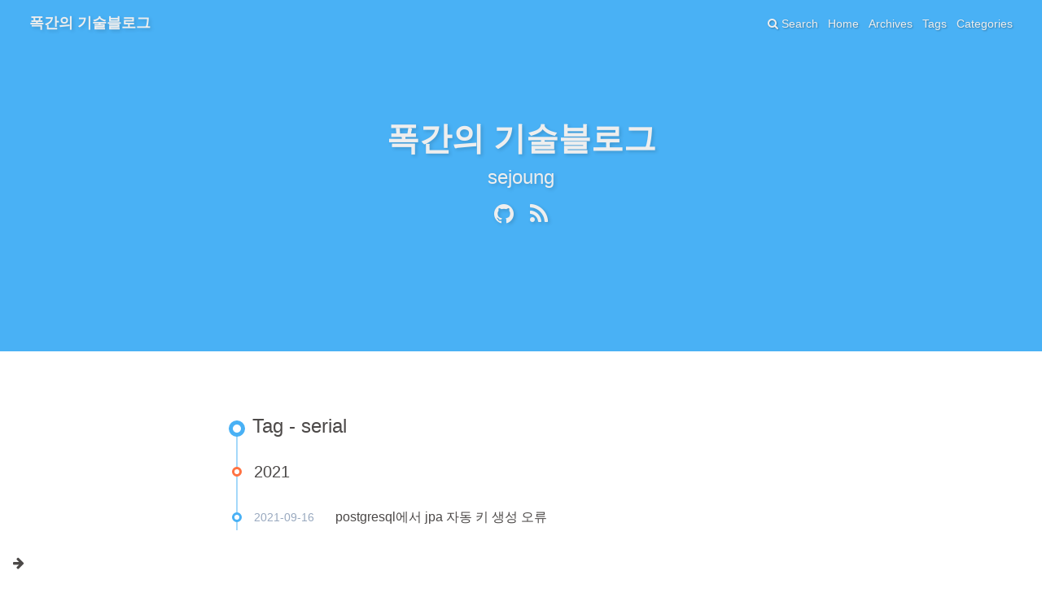

--- FILE ---
content_type: text/html; charset=utf-8
request_url: https://sejoung.github.io/tags/serial/
body_size: 2244
content:
<!DOCTYPE html><html lang="lang"><head><meta charset="UTF-8"><meta http-equiv="X-UA-Compatible" content="IE=edge"><meta name="viewport" content="width=device-width, initial-scale=1, maximum-scale=1"><meta name="description" content="잘정리하자"><meta name="keywords" content><meta name="author" content="sejoung"><meta name="copyright" content="sejoung"><title>Tag: serial | 폭간의 기술블로그</title><link rel="shortcut icon" href="../../my-favicon.ico"><link rel="stylesheet" href="../../css/index.css?version=1.7.0"><link rel="stylesheet" href="https://cdn.jsdelivr.net/npm/font-awesome@4.7.0/css/font-awesome.min.css?version=1.7.0"><meta name="format-detection" content="telephone=no"><meta http-equiv="x-dns-prefetch-control" content="on"><link rel="dns-prefetch" href="https://cdn.jsdelivr.net"><script async src="https://www.googletagmanager.com/gtag/js?id=G-NVRTGLD8RZ"></script><script>window.dataLayer = window.dataLayer || [];
function gtag(){dataLayer.push(arguments);}
gtag('js', new Date());
gtag('config', 'G-NVRTGLD8RZ');</script><script>var GLOBAL_CONFIG = { 
  root: '/',
  algolia: undefined,
  localSearch: {"path":"search.xml","languages":{"hits_empty":"We didn't find any results for the search: ${query}"}},
  copy: {
    success: 'Copy successfully',
    error: 'Copy error',
    noSupport: 'The browser does not support'
  }
} </script><meta name="generator" content="Hexo 5.4.2"></head><body><i class="fa fa-arrow-right" id="toggle-sidebar" aria-hidden="true"></i><div id="sidebar" data-display="false"><div class="author-info"><div class="author-info__avatar text-center"><img src="https://avatars0.githubusercontent.com/u/4936005?s=400&amp;u=a679b941fe377418e7e4efcf916c6a636d7178ee&amp;v=4"></div><div class="author-info__name text-center">sejoung</div><div class="author-info__description text-center">잘정리하자</div><div class="follow-button"><a target="_blank" rel="external nofollow noopener noreferrer" href="https://github.com/sejoung">Follow Me</a></div><hr><div class="author-info-articles"><a class="author-info-articles__archives article-meta" href="../../archives"><span class="pull-left">Articles</span><span class="pull-right">870</span></a><a class="author-info-articles__tags article-meta" href=".."><span class="pull-left">Tags</span><span class="pull-right">916</span></a><a class="author-info-articles__categories article-meta" href="../../categories"><span class="pull-left">Categories</span><span class="pull-right">82</span></a></div><hr><div class="author-info-links"><div class="author-info-links__title text-center">Links</div><a class="author-info-links__name text-center" target="_blank" rel="external nofollow noopener noreferrer" href="https://blog.naver.com/sanaes">naverblog</a><a class="author-info-links__name text-center" target="_blank" rel="external nofollow noopener noreferrer" href="https://www.linkedin.com/in/sanaes/">linkedin</a><a class="author-info-links__name text-center" target="_blank" rel="external nofollow noopener noreferrer" href="https://www.slideshare.net/sejoung">slideshare</a></div></div></div><nav id="nav" style="background-image: url(https://upload.wikimedia.org/wikipedia/commons/thumb/0/09/Van_Gogh_-_Terrasse_des_Caf%C3%A9s_an_der_Place_du_Forum_in_Arles_am_Abend1.jpeg/1024px-Van_Gogh_-_Terrasse_des_Caf%C3%A9s_an_der_Place_du_Forum_in_Arles_am_Abend1.jpeg)"><div id="page-header"><span class="pull-left"> <a id="site-name" href="../../index.html">폭간의 기술블로그</a></span><i class="fa fa-bars toggle-menu pull-right" aria-hidden="true"></i><span class="pull-right menus">   <a class="site-page" href="/">Home</a><a class="site-page" href="/archives">Archives</a><a class="site-page" href="/tags">Tags</a><a class="site-page" href="/categories">Categories</a></span><span class="pull-right"><a class="site-page social-icon search"><i class="fa fa-search"></i><span> Search</span></a></span></div><div id="site-info"><div id="site-title">폭간의 기술블로그</div><div id="site-sub-title">sejoung</div><div id="site-social-icons"><a class="social-icon" href="https://github.com/sejoung" target="_blank" rel="external nofollow noopener noreferrer"><i class="fa-github fa"></i></a><a class="social-icon" href="https://sejoung.github.io/rss2.xml" target="_blank" rel="noreferrer noopener nofollow"><i class="fa-rss fa"></i></a></div></div></nav><div id="content-outer"><div class="layout" id="content-inner"><div id="tag"><div class="article-sort-title">Tag - serial</div><div class="article-sort"><div class="article-sort-item year">2021</div><div class="article-sort-item"><time class="article-sort-item__time">2021-09-16</time><a class="article-sort-item__title" href="../../2021/09/2021-09-16-spring_data_jpa_error_postgresql/">postgresql에서 jpa 자동 키 생성 오류</a></div></div></div><nav id="pagination"><div class="pagination"><span class="page-number current">1</span></div></nav></div></div><footer class="footer-bg" style="background-image: url(https://upload.wikimedia.org/wikipedia/commons/thumb/0/09/Van_Gogh_-_Terrasse_des_Caf%C3%A9s_an_der_Place_du_Forum_in_Arles_am_Abend1.jpeg/1024px-Van_Gogh_-_Terrasse_des_Caf%C3%A9s_an_der_Place_du_Forum_in_Arles_am_Abend1.jpeg)"><div class="layout" id="footer"><div class="copyright">&copy;2017 - 2026 By sejoung</div><div class="framework-info"><span>Driven - </span><a target="_blank" rel="external nofollow noopener noreferrer" href="http://hexo.io"><span>Hexo</span></a><span class="footer-separator">|</span><span>Theme - </span><a target="_blank" rel="external nofollow noopener noreferrer" href="https://github.com/Molunerfinn/hexo-theme-melody"><span>Melody</span></a></div><div class="busuanzi"><script async src="//busuanzi.ibruce.info/busuanzi/2.3/busuanzi.pure.mini.js"></script><span id="busuanzi_container_site_uv"><i class="fa fa-user"></i><span id="busuanzi_value_site_uv"></span><span></span></span><span class="footer-separator">|</span><span id="busuanzi_container_site_pv"><i class="fa fa-eye"></i><span id="busuanzi_value_site_pv"></span><span></span></span></div></div></footer><i class="fa fa-arrow-up" id="go-up" aria-hidden="true"></i><script src="../../js/third-party/anime.min.js"></script><script src="../../js/third-party/jquery.min.js"></script><script src="../../js/third-party/jquery.fancybox.min.js"></script><script src="../../js/third-party/velocity.min.js"></script><script src="../../js/third-party/velocity.ui.min.js"></script><script src="../../js/utils.js?version=1.7.0"></script><script src="../../js/fancybox.js?version=1.7.0"></script><script src="../../js/sidebar.js?version=1.7.0"></script><script src="../../js/copy.js?version=1.7.0"></script><script src="../../js/fireworks.js?version=1.7.0"></script><script src="../../js/transition.js?version=1.7.0"></script><script src="../../js/scroll.js?version=1.7.0"></script><script src="../../js/head.js?version=1.7.0"></script><script src="../../js/search/local-search.js"></script><script>if(/Android|webOS|iPhone|iPod|iPad|BlackBerry/i.test(navigator.userAgent)) {
  $('#nav').addClass('is-mobile')
  $('footer').addClass('is-mobile')
  $('#top-container').addClass('is-mobile')
}</script><div class="search-dialog" id="local-search"><div class="search-dialog__title" id="local-search-title">Local search</div><div id="local-input-panel"><div id="local-search-input"><div class="local-search-box"><input class="local-search-box--input" placeholder="Search for Posts"></div></div></div><hr><div id="local-search-results"><div id="local-hits"></div><div id="local-stats"><div class="local-search-stats__hr" id="hr"><span>Powered by</span> <a target="_blank" rel="external nofollow noopener noreferrer" href="https://github.com/wzpan/hexo-generator-search" style="color:#49B1F5;">hexo-generator-search</a></div></div></div><span class="search-close-button"><i class="fa fa-times"></i></span></div><div class="search-mask"></div></body></html>